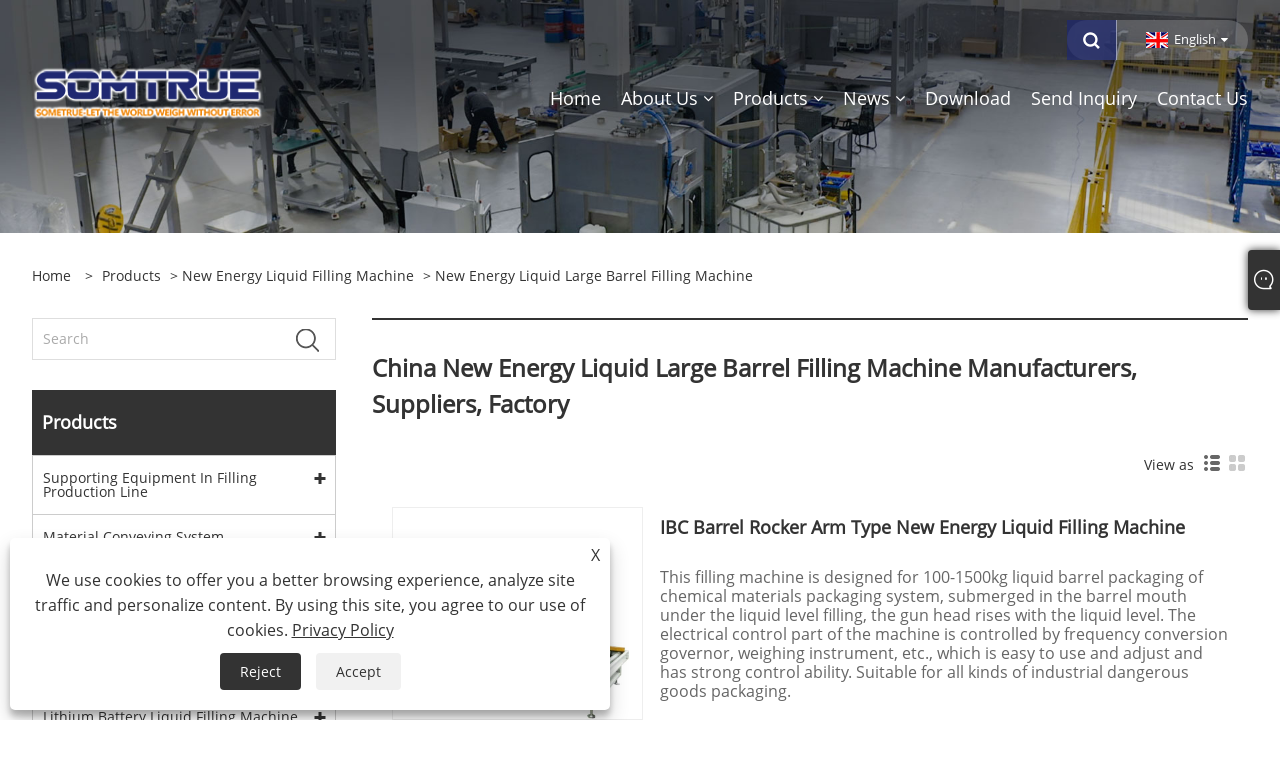

--- FILE ---
content_type: text/html; charset=utf-8
request_url: https://www.scfillingmachinery.com/new-energy-liquid-large-barrel-filling-machine
body_size: 13334
content:

<!DOCTYPE html>
<html xmlns="https://www.w3.org/1999/xhtml"  lang="en">
<head>
    <meta http-equiv="Content-Type" content="text/html; charset=utf-8">
    <meta name="viewport" content="width=device-width, initial-scale=1, minimum-scale=1, maximum-scale=1">
    
<title>China New Energy Liquid Large Barrel Filling Machine Suppliers, Manufacturers and Factory - Somtrue Automation</title>
<meta name="keywords" content="New Energy Liquid Large Barrel Filling Machine, China, Manufacturers, Suppliers, Factory, Customized, Advanced" />
<meta name="description" content="Somtrue Automation stands out among the reputable manufacturers and suppliers of New Energy Liquid Large Barrel Filling Machine in China, known for providing excellent service and competitive prices. You can rest assure to buy our customized New Energy Liquid Large Barrel Filling Machine. Feel free to order directly from our factory, ensuring both class and superior quality." />
<link rel="shortcut icon" href="/upload/7364/20231121143350451206.ico" type="image/x-icon" />
<!-- Google tag (gtag.js) -->
<script async src="https://www.googletagmanager.com/gtag/js?id=G-S8EXKCSNWE"></script>
<script>
  window.dataLayer = window.dataLayer || [];
  function gtag(){dataLayer.push(arguments);}
  gtag('js', new Date());

  gtag('config', 'G-S8EXKCSNWE');
</script>
<link rel="dns-prefetch" href="https://style.trade-cloud.com.cn" />
<link rel="dns-prefetch" href="https://i.trade-cloud.com.cn" />
    <meta property="og:type" content="product" />
    <meta property="og:title" content="New Energy Liquid Large Barrel Filling Machine" />
    <meta property="og:description" content="Somtrue Automation stands out among the reputable manufacturers and suppliers of New Energy Liquid Large Barrel Filling Machine in China, known for providing excellent service and competitive prices. You can rest assure to buy our customized New Energy Liquid Large Barrel Filling Machine. Feel free to order directly from our factory, ensuring both class and superior quality." />
    <meta property="og:url" content="https://www.scfillingmachinery.com/new-energy-liquid-large-barrel-filling-machine" />
    <meta property="og:site_name" content="Jiangsu Somtrue Automation Technology Co., Ltd. " />
    <meta property="og:image" content="https://www.scfillingmachinery.com/upload/7364/ibc-barrel-rocker-arm-type-new-energy-liquid-filling-machine_868325.jpg" />
    
    <link href="https://www.scfillingmachinery.com/new-energy-liquid-large-barrel-filling-machine" rel="canonical" />
    <script type="application/ld+json">[
  {
    "@context": "https://schema.org/",
    "@type": "BreadcrumbList",
    "ItemListElement": [
      {
        "@type": "ListItem",
        "Name": "Home",
        "Position": 1,
        "Item": "https://www.scfillingmachinery.com/"
      },
      {
        "@type": "ListItem",
        "Name": "Products",
        "Position": 2,
        "Item": "https://www.scfillingmachinery.com/products.html"
      },
      {
        "@type": "ListItem",
        "Name": "New Energy Liquid Filling Machine",
        "Position": 3,
        "Item": "https://www.scfillingmachinery.com/new-energy-liquid-filling-machine"
      },
      {
        "@type": "ListItem",
        "Name": "New Energy Liquid Large Barrel Filling Machine",
        "Position": 4,
        "Item": "https://www.scfillingmachinery.com/new-energy-liquid-large-barrel-filling-machine"
      }
    ]
  },
  {
    "@context": "https://schema.org/",
    "@type": "Product",
    "@id": "https://www.scfillingmachinery.com/ibc-barrel-rocker-arm-type-new-energy-liquid-filling-machine.html",
    "Name": "IBC Barrel Rocker Arm Type New Energy Liquid Filling Machine",
    "Image": "https://www.scfillingmachinery.com/upload/7364/ibc-barrel-rocker-arm-type-new-energy-liquid-filling-machine_868325.jpg",
    "Offers": {
      "@type": "AggregateOffer",
      "OfferCount": 1,
      "PriceCurrency": "USD",
      "LowPrice": 0.0,
      "HighPrice": 0.0,
      "Price": 0.0
    }
  },
  {
    "@context": "https://schema.org/",
    "@type": "Product",
    "@id": "https://www.scfillingmachinery.com/ibc-tank-automatic-new-energy-liquid-filling-machine.html",
    "Name": "IBC Tank Automatic New Energy Liquid Filling Machine",
    "Image": "https://www.scfillingmachinery.com/upload/7364/ibc-tank-automatic-new-energy-liquid-filling-machine_368941.jpg",
    "Offers": {
      "@type": "AggregateOffer",
      "OfferCount": 1,
      "PriceCurrency": "USD",
      "LowPrice": 0.0,
      "HighPrice": 0.0,
      "Price": 0.0
    }
  },
  {
    "@context": "https://schema.org/",
    "@type": "Product",
    "@id": "https://www.scfillingmachinery.com/ibc-tank-semi-automatic-new-energy-liquid-filling-machine.html",
    "Name": "IBC Tank Semi-Automatic New Energy Liquid Filling Machine",
    "Image": "https://www.scfillingmachinery.com/upload/7364/ibc-tank-semi-automatic-new-energy-liquid-filling-machine_260247.jpg",
    "Offers": {
      "@type": "AggregateOffer",
      "OfferCount": 1,
      "PriceCurrency": "USD",
      "LowPrice": 0.0,
      "HighPrice": 0.0,
      "Price": 0.0
    }
  },
  {
    "@context": "https://schema.org/",
    "@type": "Product",
    "@id": "https://www.scfillingmachinery.com/200l-barrel-automatic-new-energy-liquid-filling-machine.html",
    "Name": "200L Barrel Automatic New Energy Liquid Filling Machine",
    "Image": "https://www.scfillingmachinery.com/upload/7364/200l-barrel-automatic-new-energy-liquid-filling-machine_636168.jpg",
    "Offers": {
      "@type": "AggregateOffer",
      "OfferCount": 1,
      "PriceCurrency": "USD",
      "LowPrice": 0.0,
      "HighPrice": 0.0,
      "Price": 0.0
    }
  },
  {
    "@context": "https://schema.org/",
    "@type": "Product",
    "@id": "https://www.scfillingmachinery.com/200l-drums-and-ibc-drums-share-automatic-new-energy-liquid-filling-machine.html",
    "Name": "200L Drums and IBC Drums Share Automatic New Energy Liquid Filling Machine",
    "Image": "https://www.scfillingmachinery.com/upload/7364/200l-drums-and-ibc-drums-share-automatic-new-energy-liquid-filling-machine_696352.jpg",
    "Offers": {
      "@type": "AggregateOffer",
      "OfferCount": 1,
      "PriceCurrency": "USD",
      "LowPrice": 0.0,
      "HighPrice": 0.0,
      "Price": 0.0
    }
  },
  {
    "@context": "https://schema.org/",
    "@type": "Product",
    "@id": "https://www.scfillingmachinery.com/200l-barrel-semi-automatic-new-energy-liquid-filling-machine.html",
    "Name": "200L Barrel Semi-Automatic New Energy Liquid Filling Machine",
    "Image": "https://www.scfillingmachinery.com/upload/7364/200l-barrel-semi-automatic-new-energy-liquid-filling-machine_511110.jpg",
    "Offers": {
      "@type": "AggregateOffer",
      "OfferCount": 1,
      "PriceCurrency": "USD",
      "LowPrice": 0.0,
      "HighPrice": 0.0,
      "Price": 0.0
    }
  }
]</script>
    <link rel="alternate" hreflang="en"  href="https://www.scfillingmachinery.com/new-energy-liquid-large-barrel-filling-machine"/>
<link rel="alternate" hreflang="x-default"  href="https://www.scfillingmachinery.com/new-energy-liquid-large-barrel-filling-machine"/>
<link rel="alternate" hreflang="eo"  href="https://eo.scfillingmachinery.com/new-energy-liquid-large-barrel-filling-machine"/>
<link rel="alternate" hreflang="af"  href="https://af.scfillingmachinery.com/new-energy-liquid-large-barrel-filling-machine"/>
<link rel="alternate" hreflang="ca"  href="https://ca.scfillingmachinery.com/new-energy-liquid-large-barrel-filling-machine"/>
<link rel="alternate" hreflang="he"  href="https://iw.scfillingmachinery.com/new-energy-liquid-large-barrel-filling-machine"/>
<link rel="alternate" hreflang="cy"  href="https://cy.scfillingmachinery.com/new-energy-liquid-large-barrel-filling-machine"/>
<link rel="alternate" hreflang="gl"  href="https://gl.scfillingmachinery.com/new-energy-liquid-large-barrel-filling-machine"/>
<link rel="alternate" hreflang="lv"  href="https://lv.scfillingmachinery.com/new-energy-liquid-large-barrel-filling-machine"/>
<link rel="alternate" hreflang="is"  href="https://is.scfillingmachinery.com/new-energy-liquid-large-barrel-filling-machine"/>
<link rel="alternate" hreflang="yi"  href="https://yi.scfillingmachinery.com/new-energy-liquid-large-barrel-filling-machine"/>
<link rel="alternate" hreflang="be"  href="https://be.scfillingmachinery.com/new-energy-liquid-large-barrel-filling-machine"/>
<link rel="alternate" hreflang="hr"  href="https://hr.scfillingmachinery.com/new-energy-liquid-large-barrel-filling-machine"/>
<link rel="alternate" hreflang="ht"  href="https://ht.scfillingmachinery.com/new-energy-liquid-large-barrel-filling-machine"/>
<link rel="alternate" hreflang="sq"  href="https://sq.scfillingmachinery.com/new-energy-liquid-large-barrel-filling-machine"/>
<link rel="alternate" hreflang="mt"  href="https://mt.scfillingmachinery.com/new-energy-liquid-large-barrel-filling-machine"/>
<link rel="alternate" hreflang="sw"  href="https://sw.scfillingmachinery.com/new-energy-liquid-large-barrel-filling-machine"/>
<link rel="alternate" hreflang="am"  href="https://am.scfillingmachinery.com/new-energy-liquid-large-barrel-filling-machine"/>
<link rel="alternate" hreflang="bs"  href="https://bs.scfillingmachinery.com/new-energy-liquid-large-barrel-filling-machine"/>
<link rel="alternate" hreflang="fy"  href="https://fy.scfillingmachinery.com/new-energy-liquid-large-barrel-filling-machine"/>
<link rel="alternate" hreflang="km"  href="https://km.scfillingmachinery.com/new-energy-liquid-large-barrel-filling-machine"/>
<link rel="alternate" hreflang="ka"  href="https://ka.scfillingmachinery.com/new-energy-liquid-large-barrel-filling-machine"/>
<link rel="alternate" hreflang="gu"  href="https://gu.scfillingmachinery.com/new-energy-liquid-large-barrel-filling-machine"/>
<link rel="alternate" hreflang="ha"  href="https://ha.scfillingmachinery.com/new-energy-liquid-large-barrel-filling-machine"/>
<link rel="alternate" hreflang="ky"  href="https://ky.scfillingmachinery.com/new-energy-liquid-large-barrel-filling-machine"/>
<link rel="alternate" hreflang="kn"  href="https://kn.scfillingmachinery.com/new-energy-liquid-large-barrel-filling-machine"/>
<link rel="alternate" hreflang="co"  href="https://co.scfillingmachinery.com/new-energy-liquid-large-barrel-filling-machine"/>
<link rel="alternate" hreflang="ku"  href="https://ku.scfillingmachinery.com/new-energy-liquid-large-barrel-filling-machine"/>
<link rel="alternate" hreflang="ml"  href="https://ml.scfillingmachinery.com/new-energy-liquid-large-barrel-filling-machine"/>
<link rel="alternate" hreflang="mi"  href="https://mi.scfillingmachinery.com/new-energy-liquid-large-barrel-filling-machine"/>
<link rel="alternate" hreflang="mn"  href="https://mn.scfillingmachinery.com/new-energy-liquid-large-barrel-filling-machine"/>
<link rel="alternate" hreflang="xh"  href="https://xh.scfillingmachinery.com/new-energy-liquid-large-barrel-filling-machine"/>
<link rel="alternate" hreflang="zu"  href="https://zu.scfillingmachinery.com/new-energy-liquid-large-barrel-filling-machine"/>
<link rel="alternate" hreflang="pa"  href="https://pa.scfillingmachinery.com/new-energy-liquid-large-barrel-filling-machine"/>
<link rel="alternate" hreflang="ps"  href="https://ps.scfillingmachinery.com/new-energy-liquid-large-barrel-filling-machine"/>
<link rel="alternate" hreflang="ny"  href="https://ny.scfillingmachinery.com/new-energy-liquid-large-barrel-filling-machine"/>
<link rel="alternate" hreflang="sm"  href="https://sm.scfillingmachinery.com/new-energy-liquid-large-barrel-filling-machine"/>
<link rel="alternate" hreflang="st"  href="https://st.scfillingmachinery.com/new-energy-liquid-large-barrel-filling-machine"/>
<link rel="alternate" hreflang="si"  href="https://si.scfillingmachinery.com/new-energy-liquid-large-barrel-filling-machine"/>
<link rel="alternate" hreflang="gd"  href="https://gd.scfillingmachinery.com/new-energy-liquid-large-barrel-filling-machine"/>
<link rel="alternate" hreflang="so"  href="https://so.scfillingmachinery.com/new-energy-liquid-large-barrel-filling-machine"/>
<link rel="alternate" hreflang="tg"  href="https://tg.scfillingmachinery.com/new-energy-liquid-large-barrel-filling-machine"/>
<link rel="alternate" hreflang="uz"  href="https://uz.scfillingmachinery.com/new-energy-liquid-large-barrel-filling-machine"/>
<link rel="alternate" hreflang="sd"  href="https://sd.scfillingmachinery.com/new-energy-liquid-large-barrel-filling-machine"/>
<link rel="alternate" hreflang="sn"  href="https://sn.scfillingmachinery.com/new-energy-liquid-large-barrel-filling-machine"/>
<link rel="alternate" hreflang="hy"  href="https://hy.scfillingmachinery.com/new-energy-liquid-large-barrel-filling-machine"/>
<link rel="alternate" hreflang="ig"  href="https://ig.scfillingmachinery.com/new-energy-liquid-large-barrel-filling-machine"/>
<link rel="alternate" hreflang="su"  href="https://su.scfillingmachinery.com/new-energy-liquid-large-barrel-filling-machine"/>
<link rel="alternate" hreflang="lb"  href="https://lb.scfillingmachinery.com/new-energy-liquid-large-barrel-filling-machine"/>
<link rel="alternate" hreflang="mg"  href="https://mg.scfillingmachinery.com/new-energy-liquid-large-barrel-filling-machine"/>
<link rel="alternate" hreflang="yo"  href="https://yo.scfillingmachinery.com/new-energy-liquid-large-barrel-filling-machine"/>
<link rel="alternate" hreflang="es"  href="https://es.scfillingmachinery.com/new-energy-liquid-large-barrel-filling-machine"/>
<link rel="alternate" hreflang="pt"  href="https://pt.scfillingmachinery.com/new-energy-liquid-large-barrel-filling-machine"/>
<link rel="alternate" hreflang="ru"  href="https://ru.scfillingmachinery.com/new-energy-liquid-large-barrel-filling-machine"/>
<link rel="alternate" hreflang="fr"  href="https://fr.scfillingmachinery.com/new-energy-liquid-large-barrel-filling-machine"/>
<link rel="alternate" hreflang="ja"  href="https://ja.scfillingmachinery.com/new-energy-liquid-large-barrel-filling-machine"/>
<link rel="alternate" hreflang="de"  href="https://de.scfillingmachinery.com/new-energy-liquid-large-barrel-filling-machine"/>
<link rel="alternate" hreflang="vi"  href="https://vi.scfillingmachinery.com/new-energy-liquid-large-barrel-filling-machine"/>
<link rel="alternate" hreflang="it"  href="https://it.scfillingmachinery.com/new-energy-liquid-large-barrel-filling-machine"/>
<link rel="alternate" hreflang="nl"  href="https://nl.scfillingmachinery.com/new-energy-liquid-large-barrel-filling-machine"/>
<link rel="alternate" hreflang="th"  href="https://th.scfillingmachinery.com/new-energy-liquid-large-barrel-filling-machine"/>
<link rel="alternate" hreflang="pl"  href="https://pl.scfillingmachinery.com/new-energy-liquid-large-barrel-filling-machine"/>
<link rel="alternate" hreflang="ko"  href="https://ko.scfillingmachinery.com/new-energy-liquid-large-barrel-filling-machine"/>
<link rel="alternate" hreflang="sv"  href="https://sv.scfillingmachinery.com/new-energy-liquid-large-barrel-filling-machine"/>
<link rel="alternate" hreflang="hu"  href="https://hu.scfillingmachinery.com/new-energy-liquid-large-barrel-filling-machine"/>
<link rel="alternate" hreflang="ms"  href="https://ms.scfillingmachinery.com/new-energy-liquid-large-barrel-filling-machine"/>
<link rel="alternate" hreflang="bn"  href="https://bn.scfillingmachinery.com/new-energy-liquid-large-barrel-filling-machine"/>
<link rel="alternate" hreflang="da"  href="https://da.scfillingmachinery.com/new-energy-liquid-large-barrel-filling-machine"/>
<link rel="alternate" hreflang="fi"  href="https://fi.scfillingmachinery.com/new-energy-liquid-large-barrel-filling-machine"/>
<link rel="alternate" hreflang="hi"  href="https://hi.scfillingmachinery.com/new-energy-liquid-large-barrel-filling-machine"/>
<link rel="alternate" hreflang="tl"  href="https://tl.scfillingmachinery.com/new-energy-liquid-large-barrel-filling-machine"/>
<link rel="alternate" hreflang="tr"  href="https://tr.scfillingmachinery.com/new-energy-liquid-large-barrel-filling-machine"/>
<link rel="alternate" hreflang="ga"  href="https://ga.scfillingmachinery.com/new-energy-liquid-large-barrel-filling-machine"/>
<link rel="alternate" hreflang="ar"  href="https://ar.scfillingmachinery.com/new-energy-liquid-large-barrel-filling-machine"/>
<link rel="alternate" hreflang="id"  href="https://id.scfillingmachinery.com/new-energy-liquid-large-barrel-filling-machine"/>
<link rel="alternate" hreflang="no"  href="https://no.scfillingmachinery.com/new-energy-liquid-large-barrel-filling-machine"/>
<link rel="alternate" hreflang="ur"  href="https://ur.scfillingmachinery.com/new-energy-liquid-large-barrel-filling-machine"/>
<link rel="alternate" hreflang="cs"  href="https://cs.scfillingmachinery.com/new-energy-liquid-large-barrel-filling-machine"/>
<link rel="alternate" hreflang="el"  href="https://el.scfillingmachinery.com/new-energy-liquid-large-barrel-filling-machine"/>
<link rel="alternate" hreflang="uk"  href="https://uk.scfillingmachinery.com/new-energy-liquid-large-barrel-filling-machine"/>
<link rel="alternate" hreflang="jv"  href="https://jw.scfillingmachinery.com/new-energy-liquid-large-barrel-filling-machine"/>
<link rel="alternate" hreflang="fa"  href="https://fa.scfillingmachinery.com/new-energy-liquid-large-barrel-filling-machine"/>
<link rel="alternate" hreflang="ta"  href="https://ta.scfillingmachinery.com/new-energy-liquid-large-barrel-filling-machine"/>
<link rel="alternate" hreflang="te"  href="https://te.scfillingmachinery.com/new-energy-liquid-large-barrel-filling-machine"/>
<link rel="alternate" hreflang="ne"  href="https://ne.scfillingmachinery.com/new-energy-liquid-large-barrel-filling-machine"/>
<link rel="alternate" hreflang="my"  href="https://my.scfillingmachinery.com/new-energy-liquid-large-barrel-filling-machine"/>
<link rel="alternate" hreflang="bg"  href="https://bg.scfillingmachinery.com/new-energy-liquid-large-barrel-filling-machine"/>
<link rel="alternate" hreflang="lo"  href="https://lo.scfillingmachinery.com/new-energy-liquid-large-barrel-filling-machine"/>
<link rel="alternate" hreflang="la"  href="https://la.scfillingmachinery.com/new-energy-liquid-large-barrel-filling-machine"/>
<link rel="alternate" hreflang="kk"  href="https://kk.scfillingmachinery.com/new-energy-liquid-large-barrel-filling-machine"/>
<link rel="alternate" hreflang="eu"  href="https://eu.scfillingmachinery.com/new-energy-liquid-large-barrel-filling-machine"/>
<link rel="alternate" hreflang="az"  href="https://az.scfillingmachinery.com/new-energy-liquid-large-barrel-filling-machine"/>
<link rel="alternate" hreflang="sk"  href="https://sk.scfillingmachinery.com/new-energy-liquid-large-barrel-filling-machine"/>
<link rel="alternate" hreflang="mk"  href="https://mk.scfillingmachinery.com/new-energy-liquid-large-barrel-filling-machine"/>
<link rel="alternate" hreflang="lt"  href="https://lt.scfillingmachinery.com/new-energy-liquid-large-barrel-filling-machine"/>
<link rel="alternate" hreflang="et"  href="https://et.scfillingmachinery.com/new-energy-liquid-large-barrel-filling-machine"/>
<link rel="alternate" hreflang="ro"  href="https://ro.scfillingmachinery.com/new-energy-liquid-large-barrel-filling-machine"/>
<link rel="alternate" hreflang="sl"  href="https://sl.scfillingmachinery.com/new-energy-liquid-large-barrel-filling-machine"/>
<link rel="alternate" hreflang="mr"  href="https://mr.scfillingmachinery.com/new-energy-liquid-large-barrel-filling-machine"/>
<link rel="alternate" hreflang="sr"  href="https://sr.scfillingmachinery.com/new-energy-liquid-large-barrel-filling-machine"/>

    
<meta name="viewport" content="width=device-width, initial-scale=1, minimum-scale=1, maximum-scale=1">
<link rel="stylesheet" type="text/css" href="https://style.trade-cloud.com.cn/Template/200/default/css/style.css">
<link rel="stylesheet" type="text/css" href="https://style.trade-cloud.com.cn/Template/200/css/mobile.css">
<link rel="stylesheet" type="text/css" href="https://style.trade-cloud.com.cn/Template/200/default/css/im.css">
<link rel="stylesheet" type="text/css" href="https://style.trade-cloud.com.cn/Template/200/fonts/iconfont.css">
<link rel="stylesheet" type="text/css" href="https://style.trade-cloud.com.cn/Template/200/css/links.css">
<link rel="stylesheet" type="text/css" href="https://style.trade-cloud.com.cn/Template/200/css/language.css">

    <link type="text/css" rel="stylesheet" href="https://style.trade-cloud.com.cn/Template/200/default/css/product.css" />
    <link rel="stylesheet" type="text/css" href="https://style.trade-cloud.com.cn/Template/200/default/css/product_mobile.css">
    <link rel="stylesheet" type="text/css" href="/css/poorder.css">
    <script src="https://style.trade-cloud.com.cn/Template/200/js/jquery.min.js"></script>
    <!--    <script type="text/javascript" src="https://style.trade-cloud.com.cn/Template/200/js/jquery-1.9.1.min.js"></script>-->
    <script type="text/javascript" src="https://style.trade-cloud.com.cn/Template/200/js/owl.carousel.js"></script>
    <script type="text/javascript" src="/js/book.js?v=0.04"></script>
    <link type="text/css" rel="stylesheet" href="/css/inside.css" />
</head>
<body>
    <div class="container">
        
<!-- web_head start -->
<header class="index_web_head web_head">
    <div class="head_top">
        <div class="layout">
            <div class="head_right">
                <b id="btn-search" class="btn--search"></b>
                <div class="change-language ensemble">
                    <div class="change-language-title medium-title">
                        <div class="language-flag language-flag-en"><a title="English" href="javascript:;"><b class="country-flag"></b><span>English</span> </a></div>
                    </div>
                    <div class="change-language-cont sub-content"></div>
                </div>
            </div>
            <ul class="prisna-wp-translate-seo" id="prisna-translator-seo">
                <li class="language-flag language-flag-en"><a title="English" href="https://www.scfillingmachinery.com"><b class="country-flag"></b><span>English</span></a></li><li class="language-flag language-flag-zh-CN"><a title="简体中文" href="//zh-cn.scfillingmachinery.com"><b class="country-flag"></b><span>简体中文</span></a></li><li class="language-flag language-flag-eo"><a title="Esperanto" href="//eo.scfillingmachinery.com"><b class="country-flag"></b><span>Esperanto</span></a></li><li class="language-flag language-flag-af"><a title="Afrikaans" href="//af.scfillingmachinery.com"><b class="country-flag"></b><span>Afrikaans</span></a></li><li class="language-flag language-flag-ca"><a title="Català" href="//ca.scfillingmachinery.com"><b class="country-flag"></b><span>Català</span></a></li><li class="language-flag language-flag-iw"><a title="שפה עברית" href="//iw.scfillingmachinery.com"><b class="country-flag"></b><span>שפה עברית</span></a></li><li class="language-flag language-flag-cy"><a title="Cymraeg" href="//cy.scfillingmachinery.com"><b class="country-flag"></b><span>Cymraeg</span></a></li><li class="language-flag language-flag-gl"><a title="Galego" href="//gl.scfillingmachinery.com"><b class="country-flag"></b><span>Galego</span></a></li><li class="language-flag language-flag-zh-TW"><a title="繁体中文" href="//zh-tw.scfillingmachinery.com"><b class="country-flag"></b><span>繁体中文</span></a></li><li class="language-flag language-flag-lv"><a title="Latviešu" href="//lv.scfillingmachinery.com"><b class="country-flag"></b><span>Latviešu</span></a></li><li class="language-flag language-flag-is"><a title="icelandic" href="//is.scfillingmachinery.com"><b class="country-flag"></b><span>icelandic</span></a></li><li class="language-flag language-flag-yi"><a title="ייִדיש" href="//yi.scfillingmachinery.com"><b class="country-flag"></b><span>ייִדיש</span></a></li><li class="language-flag language-flag-be"><a title="беларускі" href="//be.scfillingmachinery.com"><b class="country-flag"></b><span>беларускі</span></a></li><li class="language-flag language-flag-hr"><a title="Hrvatski" href="//hr.scfillingmachinery.com"><b class="country-flag"></b><span>Hrvatski</span></a></li><li class="language-flag language-flag-ht"><a title="Kreyòl ayisyen" href="//ht.scfillingmachinery.com"><b class="country-flag"></b><span>Kreyòl ayisyen</span></a></li><li class="language-flag language-flag-sq"><a title="Shqiptar" href="//sq.scfillingmachinery.com"><b class="country-flag"></b><span>Shqiptar</span></a></li><li class="language-flag language-flag-mt"><a title="Malti" href="//mt.scfillingmachinery.com"><b class="country-flag"></b><span>Malti</span></a></li><li class="language-flag language-flag-sw"><a title="lugha ya Kiswahili" href="//sw.scfillingmachinery.com"><b class="country-flag"></b><span>lugha ya Kiswahili</span></a></li><li class="language-flag language-flag-am"><a title="አማርኛ" href="//am.scfillingmachinery.com"><b class="country-flag"></b><span>አማርኛ</span></a></li><li class="language-flag language-flag-bs"><a title="Bosanski" href="//bs.scfillingmachinery.com"><b class="country-flag"></b><span>Bosanski</span></a></li><li class="language-flag language-flag-fy"><a title="Frysk" href="//fy.scfillingmachinery.com"><b class="country-flag"></b><span>Frysk</span></a></li><li class="language-flag language-flag-km"><a title="ភាសាខ្មែរ" href="//km.scfillingmachinery.com"><b class="country-flag"></b><span>ភាសាខ្មែរ</span></a></li><li class="language-flag language-flag-ka"><a title="ქართული" href="//ka.scfillingmachinery.com"><b class="country-flag"></b><span>ქართული</span></a></li><li class="language-flag language-flag-gu"><a title="ગુજરાતી" href="//gu.scfillingmachinery.com"><b class="country-flag"></b><span>ગુજરાતી</span></a></li><li class="language-flag language-flag-ha"><a title="Hausa" href="//ha.scfillingmachinery.com"><b class="country-flag"></b><span>Hausa</span></a></li><li class="language-flag language-flag-ky"><a title="Кыргыз тили" href="//ky.scfillingmachinery.com"><b class="country-flag"></b><span>Кыргыз тили</span></a></li><li class="language-flag language-flag-kn"><a title="ಕನ್ನಡ" href="//kn.scfillingmachinery.com"><b class="country-flag"></b><span>ಕನ್ನಡ</span></a></li><li class="language-flag language-flag-co"><a title="Corsa" href="//co.scfillingmachinery.com"><b class="country-flag"></b><span>Corsa</span></a></li><li class="language-flag language-flag-ku"><a title="Kurdî" href="//ku.scfillingmachinery.com"><b class="country-flag"></b><span>Kurdî</span></a></li><li class="language-flag language-flag-ml"><a title="മലയാളം" href="//ml.scfillingmachinery.com"><b class="country-flag"></b><span>മലയാളം</span></a></li><li class="language-flag language-flag-mi"><a title="Maori" href="//mi.scfillingmachinery.com"><b class="country-flag"></b><span>Maori</span></a></li><li class="language-flag language-flag-mn"><a title="Монгол хэл" href="//mn.scfillingmachinery.com"><b class="country-flag"></b><span>Монгол хэл</span></a></li><li class="language-flag language-flag-hmn"><a title="Hmong" href="//hmn.scfillingmachinery.com"><b class="country-flag"></b><span>Hmong</span></a></li><li class="language-flag language-flag-xh"><a title="IsiXhosa" href="//xh.scfillingmachinery.com"><b class="country-flag"></b><span>IsiXhosa</span></a></li><li class="language-flag language-flag-zu"><a title="Zulu" href="//zu.scfillingmachinery.com"><b class="country-flag"></b><span>Zulu</span></a></li><li class="language-flag language-flag-pa"><a title="Punjabi" href="//pa.scfillingmachinery.com"><b class="country-flag"></b><span>Punjabi</span></a></li><li class="language-flag language-flag-ps"><a title="پښتو" href="//ps.scfillingmachinery.com"><b class="country-flag"></b><span>پښتو</span></a></li><li class="language-flag language-flag-ny"><a title="Chichewa" href="//ny.scfillingmachinery.com"><b class="country-flag"></b><span>Chichewa</span></a></li><li class="language-flag language-flag-sm"><a title="Samoa" href="//sm.scfillingmachinery.com"><b class="country-flag"></b><span>Samoa</span></a></li><li class="language-flag language-flag-st"><a title="Sesotho" href="//st.scfillingmachinery.com"><b class="country-flag"></b><span>Sesotho</span></a></li><li class="language-flag language-flag-si"><a title="සිංහල" href="//si.scfillingmachinery.com"><b class="country-flag"></b><span>සිංහල</span></a></li><li class="language-flag language-flag-gd"><a title="Gàidhlig" href="//gd.scfillingmachinery.com"><b class="country-flag"></b><span>Gàidhlig</span></a></li><li class="language-flag language-flag-ceb"><a title="Cebuano" href="//ceb.scfillingmachinery.com"><b class="country-flag"></b><span>Cebuano</span></a></li><li class="language-flag language-flag-so"><a title="Somali" href="//so.scfillingmachinery.com"><b class="country-flag"></b><span>Somali</span></a></li><li class="language-flag language-flag-tg"><a title="Тоҷикӣ" href="//tg.scfillingmachinery.com"><b class="country-flag"></b><span>Тоҷикӣ</span></a></li><li class="language-flag language-flag-uz"><a title="O'zbek" href="//uz.scfillingmachinery.com"><b class="country-flag"></b><span>O'zbek</span></a></li><li class="language-flag language-flag-haw"><a title="Hawaiian" href="//haw.scfillingmachinery.com"><b class="country-flag"></b><span>Hawaiian</span></a></li><li class="language-flag language-flag-sd"><a title="سنڌي" href="//sd.scfillingmachinery.com"><b class="country-flag"></b><span>سنڌي</span></a></li><li class="language-flag language-flag-sn"><a title="Shinra" href="//sn.scfillingmachinery.com"><b class="country-flag"></b><span>Shinra</span></a></li><li class="language-flag language-flag-hy"><a title="Հայերեն" href="//hy.scfillingmachinery.com"><b class="country-flag"></b><span>Հայերեն</span></a></li><li class="language-flag language-flag-ig"><a title="Igbo" href="//ig.scfillingmachinery.com"><b class="country-flag"></b><span>Igbo</span></a></li><li class="language-flag language-flag-su"><a title="Sundanese" href="//su.scfillingmachinery.com"><b class="country-flag"></b><span>Sundanese</span></a></li><li class="language-flag language-flag-lb"><a title="Lëtzebuergesch" href="//lb.scfillingmachinery.com"><b class="country-flag"></b><span>Lëtzebuergesch</span></a></li><li class="language-flag language-flag-mg"><a title="Malagasy" href="//mg.scfillingmachinery.com"><b class="country-flag"></b><span>Malagasy</span></a></li><li class="language-flag language-flag-yo"><a title="Yoruba" href="//yo.scfillingmachinery.com"><b class="country-flag"></b><span>Yoruba</span></a></li><li class="language-flag language-flag-es"><a title="Español" href="//es.scfillingmachinery.com"><b class="country-flag"></b><span>Español</span></a></li><li class="language-flag language-flag-pt"><a title="Português" href="//pt.scfillingmachinery.com"><b class="country-flag"></b><span>Português</span></a></li><li class="language-flag language-flag-ru"><a title="русский" href="//ru.scfillingmachinery.com"><b class="country-flag"></b><span>русский</span></a></li><li class="language-flag language-flag-fr"><a title="Français" href="//fr.scfillingmachinery.com"><b class="country-flag"></b><span>Français</span></a></li><li class="language-flag language-flag-ja"><a title="日本語" href="//ja.scfillingmachinery.com"><b class="country-flag"></b><span>日本語</span></a></li><li class="language-flag language-flag-de"><a title="Deutsch" href="//de.scfillingmachinery.com"><b class="country-flag"></b><span>Deutsch</span></a></li><li class="language-flag language-flag-vi"><a title="tiếng Việt" href="//vi.scfillingmachinery.com"><b class="country-flag"></b><span>tiếng Việt</span></a></li><li class="language-flag language-flag-it"><a title="Italiano" href="//it.scfillingmachinery.com"><b class="country-flag"></b><span>Italiano</span></a></li><li class="language-flag language-flag-nl"><a title="Nederlands" href="//nl.scfillingmachinery.com"><b class="country-flag"></b><span>Nederlands</span></a></li><li class="language-flag language-flag-th"><a title="ภาษาไทย" href="//th.scfillingmachinery.com"><b class="country-flag"></b><span>ภาษาไทย</span></a></li><li class="language-flag language-flag-pl"><a title="Polski" href="//pl.scfillingmachinery.com"><b class="country-flag"></b><span>Polski</span></a></li><li class="language-flag language-flag-ko"><a title="한국어" href="//ko.scfillingmachinery.com"><b class="country-flag"></b><span>한국어</span></a></li><li class="language-flag language-flag-sv"><a title="Svenska" href="//sv.scfillingmachinery.com"><b class="country-flag"></b><span>Svenska</span></a></li><li class="language-flag language-flag-hu"><a title="magyar" href="//hu.scfillingmachinery.com"><b class="country-flag"></b><span>magyar</span></a></li><li class="language-flag language-flag-ms"><a title="Malay" href="//ms.scfillingmachinery.com"><b class="country-flag"></b><span>Malay</span></a></li><li class="language-flag language-flag-bn"><a title="বাংলা ভাষার" href="//bn.scfillingmachinery.com"><b class="country-flag"></b><span>বাংলা ভাষার</span></a></li><li class="language-flag language-flag-da"><a title="Dansk" href="//da.scfillingmachinery.com"><b class="country-flag"></b><span>Dansk</span></a></li><li class="language-flag language-flag-fi"><a title="Suomi" href="//fi.scfillingmachinery.com"><b class="country-flag"></b><span>Suomi</span></a></li><li class="language-flag language-flag-hi"><a title="हिन्दी" href="//hi.scfillingmachinery.com"><b class="country-flag"></b><span>हिन्दी</span></a></li><li class="language-flag language-flag-tl"><a title="Pilipino" href="//tl.scfillingmachinery.com"><b class="country-flag"></b><span>Pilipino</span></a></li><li class="language-flag language-flag-tr"><a title="Türkçe" href="//tr.scfillingmachinery.com"><b class="country-flag"></b><span>Türkçe</span></a></li><li class="language-flag language-flag-ga"><a title="Gaeilge" href="//ga.scfillingmachinery.com"><b class="country-flag"></b><span>Gaeilge</span></a></li><li class="language-flag language-flag-ar"><a title="العربية" href="//ar.scfillingmachinery.com"><b class="country-flag"></b><span>العربية</span></a></li><li class="language-flag language-flag-id"><a title="Indonesia" href="//id.scfillingmachinery.com"><b class="country-flag"></b><span>Indonesia</span></a></li><li class="language-flag language-flag-no"><a title="Norsk‎" href="//no.scfillingmachinery.com"><b class="country-flag"></b><span>Norsk‎</span></a></li><li class="language-flag language-flag-ur"><a title="تمل" href="//ur.scfillingmachinery.com"><b class="country-flag"></b><span>تمل</span></a></li><li class="language-flag language-flag-cs"><a title="český" href="//cs.scfillingmachinery.com"><b class="country-flag"></b><span>český</span></a></li><li class="language-flag language-flag-el"><a title="ελληνικά" href="//el.scfillingmachinery.com"><b class="country-flag"></b><span>ελληνικά</span></a></li><li class="language-flag language-flag-uk"><a title="український" href="//uk.scfillingmachinery.com"><b class="country-flag"></b><span>український</span></a></li><li class="language-flag language-flag-jw"><a title="Javanese" href="//jw.scfillingmachinery.com"><b class="country-flag"></b><span>Javanese</span></a></li><li class="language-flag language-flag-fa"><a title="فارسی" href="//fa.scfillingmachinery.com"><b class="country-flag"></b><span>فارسی</span></a></li><li class="language-flag language-flag-ta"><a title="தமிழ்" href="//ta.scfillingmachinery.com"><b class="country-flag"></b><span>தமிழ்</span></a></li><li class="language-flag language-flag-te"><a title="తెలుగు" href="//te.scfillingmachinery.com"><b class="country-flag"></b><span>తెలుగు</span></a></li><li class="language-flag language-flag-ne"><a title="नेपाली" href="//ne.scfillingmachinery.com"><b class="country-flag"></b><span>नेपाली</span></a></li><li class="language-flag language-flag-my"><a title="Burmese" href="//my.scfillingmachinery.com"><b class="country-flag"></b><span>Burmese</span></a></li><li class="language-flag language-flag-bg"><a title="български" href="//bg.scfillingmachinery.com"><b class="country-flag"></b><span>български</span></a></li><li class="language-flag language-flag-lo"><a title="ລາວ" href="//lo.scfillingmachinery.com"><b class="country-flag"></b><span>ລາວ</span></a></li><li class="language-flag language-flag-la"><a title="Latine" href="//la.scfillingmachinery.com"><b class="country-flag"></b><span>Latine</span></a></li><li class="language-flag language-flag-kk"><a title="Қазақша" href="//kk.scfillingmachinery.com"><b class="country-flag"></b><span>Қазақша</span></a></li><li class="language-flag language-flag-eu"><a title="Euskal" href="//eu.scfillingmachinery.com"><b class="country-flag"></b><span>Euskal</span></a></li><li class="language-flag language-flag-az"><a title="Azərbaycan" href="//az.scfillingmachinery.com"><b class="country-flag"></b><span>Azərbaycan</span></a></li><li class="language-flag language-flag-sk"><a title="Slovenský jazyk" href="//sk.scfillingmachinery.com"><b class="country-flag"></b><span>Slovenský jazyk</span></a></li><li class="language-flag language-flag-mk"><a title="Македонски" href="//mk.scfillingmachinery.com"><b class="country-flag"></b><span>Македонски</span></a></li><li class="language-flag language-flag-lt"><a title="Lietuvos" href="//lt.scfillingmachinery.com"><b class="country-flag"></b><span>Lietuvos</span></a></li><li class="language-flag language-flag-et"><a title="Eesti Keel" href="//et.scfillingmachinery.com"><b class="country-flag"></b><span>Eesti Keel</span></a></li><li class="language-flag language-flag-ro"><a title="Română" href="//ro.scfillingmachinery.com"><b class="country-flag"></b><span>Română</span></a></li><li class="language-flag language-flag-sl"><a title="Slovenski" href="//sl.scfillingmachinery.com"><b class="country-flag"></b><span>Slovenski</span></a></li><li class="language-flag language-flag-mr"><a title="मराठी" href="//mr.scfillingmachinery.com"><b class="country-flag"></b><span>मराठी</span></a></li><li class="language-flag language-flag-sr"><a title="Srpski језик" href="//sr.scfillingmachinery.com"><b class="country-flag"></b><span>Srpski језик</span></a></li>
            </ul>
        </div>
    </div>

    <nav class="nav_wrap">
        <div class="layout">
            <div class="logo">
                <a href="/" title="Jiangsu Somtrue Automation Technology Co., Ltd. "><img src="/upload/7364/20231121142630620922.png" alt="Jiangsu Somtrue Automation Technology Co., Ltd. "></a>
            </div>
            <ul class="head_nav">
                <li><a href="/" title="Home"><em>Home</em></a></li><li><a href="/about.html" title="About Us"><em>About Us</em></a><ul><li><a title="Company Profile" href="/about.html"><em>Company Profile</em></a></li><li><a title="Qualification certificate" href="/about-374277.html"><em>Qualification certificate</em></a></li><li><a title="Company Exhibition" href="/about-374278.html"><em>Company Exhibition</em></a></li><li><a title="Cooperative Enterprise" href="/about/about-hml"><em>Cooperative Enterprise</em></a></li></ul></li><li><a href="/products.html" title="Products"><em>Products</em></a><ul><li><a title="Supporting Equipment In Filling Production Line" href="/supporting-equipment-in-filling-production-line"><em>Supporting Equipment In Filling Production Line</em></a><ul><li><a title="Barrel Separated Machine" href="/barrel-separated-machine"><em>Barrel Separated Machine</em></a></li><li><a title="Screw Capping Machine" href="/capping-machine"><em>Screw Capping Machine</em></a></li><li><a title="Labelling Machine" href="/labelling-machine"><em>Labelling Machine</em></a></li><li><a title="Palletising Machine" href="/palletising-machine"><em>Palletising Machine</em></a></li><li><a title="Winding Film Machine" href="/winding-film-machine"><em>Winding Film Machine</em></a></li><li><a title="Strapping Machine" href="/strapping-machine"><em>Strapping Machine</em></a></li><li><a title="Carton Handling Machine" href="/carton-handling-machine"><em>Carton Handling Machine</em></a></li></ul></li><li><a title="Material Conveying System" href="/material-conveying-system"><em>Material Conveying System</em></a><ul><li><a title="Chain Plate Conveyor" href="/chain-plate-conveyor"><em>Chain Plate Conveyor</em></a></li><li><a title="Roller Conveyor" href="/roller-conveyor"><em>Roller Conveyor</em></a></li><li><a title="Chain Conveyor" href="/chain-conveyor"><em>Chain Conveyor</em></a></li></ul></li><li><a title="Chemical Liquid Filling Machine" href="/chemical-liquid-filling-machine"><em>Chemical Liquid Filling Machine</em></a><ul><li><a title="Chemical Liquid Small Bucket Filling Machine" href="/chemical-liquid-small-bucket-filling-machine"><em>Chemical Liquid Small Bucket Filling Machine</em></a></li><li><a title="Chemical Liquid Large Barrel Filling Machine" href="/chemical-liquid-large-barrel-filling-machine"><em>Chemical Liquid Large Barrel Filling Machine</em></a></li><li><a title="Chemical Raw Material Small Barrel Filling Machine" href="/chemical-raw-material-small-barrel-filling-machine"><em>Chemical Raw Material Small Barrel Filling Machine</em></a></li><li><a title="Chemical Raw Material Barrel Filling Machine" href="/chemical-raw-material-barrel-filling-machine"><em>Chemical Raw Material Barrel Filling Machine</em></a></li><li><a title="Chemical Additive Small Bucket Filling Machine" href="/chemical-additive-small-bucket-filling-machine"><em>Chemical Additive Small Bucket Filling Machine</em></a></li><li><a title="Chemical Additive Large Barrel Filling Machine" href="/chemical-additive-large-barrel-filling-machine"><em>Chemical Additive Large Barrel Filling Machine</em></a></li></ul></li><li><a title="Dangerous Goods Liquid Filling Machine" href="/dangerous-goods-liquid-filling-machine"><em>Dangerous Goods Liquid Filling Machine</em></a><ul><li><a title="Dangerous Goods Liquid Small Bucket Filling Machine" href="/dangerous-goods-liquid-small-bucket-filling-machine"><em>Dangerous Goods Liquid Small Bucket Filling Machine</em></a></li><li><a title="Dangerous Goods Liquid Vat Filling Machine" href="/dangerous-goods-liquid-vat-filling-machine"><em>Dangerous Goods Liquid Vat Filling Machine</em></a></li></ul></li><li><a title="New Energy Liquid Filling Machine" href="/new-energy-liquid-filling-machine"><em>New Energy Liquid Filling Machine</em></a><ul><li><a title="New Energy Liquid Small Bucket Filling Machine" href="/new-energy-liquid-small-bucket-filling-machine"><em>New Energy Liquid Small Bucket Filling Machine</em></a></li><li><a title="New Energy Liquid Large Barrel Filling Machine" href="/new-energy-liquid-large-barrel-filling-machine"><em>New Energy Liquid Large Barrel Filling Machine</em></a></li></ul></li><li><a title="Lithium Battery Liquid Filling Machine" href="/lithium-battery-liquid-filling-machine"><em>Lithium Battery Liquid Filling Machine</em></a><ul><li><a title="Lithium Battery Liquid Barrel Filling Machine" href="/lithium-battery-liquid-barrel-filling-machine"><em>Lithium Battery Liquid Barrel Filling Machine</em></a></li><li><a title="Lithium Battery Liquid Small Bucket Filling Machine" href="/lithium-battery-liquid-small-bucket-filling-machine"><em>Lithium Battery Liquid Small Bucket Filling Machine</em></a></li></ul></li><li><a title="Large Barrel Liquid Filling Machine" href="/large-barrel-liquid-filling-machine"><em>Large Barrel Liquid Filling Machine</em></a><ul><li><a title="Large Barrel Semi-automatic Filling Machine" href="/large-barrel-semi-automatic-filling-machine"><em>Large Barrel Semi-automatic Filling Machine</em></a></li><li><a title="Large Barrel Fully Automatic Filling Machine" href="/large-barrel-fully-automatic-filling-machine"><em>Large Barrel Fully Automatic Filling Machine</em></a></li></ul></li><li><a title="Pharmaceutical Liquid Filling Machine" href="/pharmaceutical-liquid-filling-machine"><em>Pharmaceutical Liquid Filling Machine</em></a><ul><li><a title="Pharmaceutical Liquid Small Bucket Filling Machine" href="/pharmaceutical-liquid-small-bucket-filling-machine"><em>Pharmaceutical Liquid Small Bucket Filling Machine</em></a></li><li><a title="Pharmaceutical Liquid Large Barrel Filling Machine" href="/pharmaceutical-liquid-large-barrel-filling-machine"><em>Pharmaceutical Liquid Large Barrel Filling Machine</em></a></li></ul></li><li><a title="Resin Liquid Filling Machine" href="/resin-liquid-filling-machine"><em>Resin Liquid Filling Machine</em></a><ul><li><a title="Resin Liquid Small Bucket Filling Machine" href="/resin-liquid-small-bucket-filling-machine"><em>Resin Liquid Small Bucket Filling Machine</em></a></li><li><a title="Resin Liquid Large Barrel Filling Machine" href="/resin-liquid-large-barrel-filling-machine"><em>Resin Liquid Large Barrel Filling Machine</em></a></li></ul></li><li><a title="Paint And Coating Filling Machine" href="/paint-and-coating-filling-machine"><em>Paint And Coating Filling Machine</em></a><ul><li><a title="Paint And Coating Small Bucket Filling Machine" href="/paint-and-coating-small-bucket-filling-machine"><em>Paint And Coating Small Bucket Filling Machine</em></a></li><li><a title="Paint And Coating Barrel Filling Machine" href="/paint-and-coating-barrel-filling-machine"><em>Paint And Coating Barrel Filling Machine</em></a></li></ul></li><li><a title="Chemical Filling Machine" href="/chemical-filling-machine"><em>Chemical Filling Machine</em></a><ul><li><a title="Chemical Small Bucket Filling Machine" href="/chemical-small-bucket-filling-machine"><em>Chemical Small Bucket Filling Machine</em></a></li><li><a title="Chemical Barrel Filling Machine" href="/chemical-barrel-filling-machine"><em>Chemical Barrel Filling Machine</em></a></li></ul></li><li><a title="Filling Machine" href="/filling-machine"><em>Filling Machine</em></a><ul><li><a title="Semi-Automatic Filling Machine" href="/semi-automatic-filling-machine"><em>Semi-Automatic Filling Machine</em></a></li><li><a title="Fully Automatic Filling Machine" href="/fully-automatic-filling-machine"><em>Fully Automatic Filling Machine</em></a></li></ul></li></ul></li><li><a href="/news.html" title="News"><em>News</em></a><ul><li><a title="Blog" href="/news/blog"><em>Blog</em></a></li><li><a title="Company News" href="/news-1.html"><em>Company News</em></a></li><li><a title="Industry News" href="/news-2.html"><em>Industry News</em></a></li><li><a title="FAQ" href="/news-3.html"><em>FAQ</em></a></li></ul></li><li><a href="/download.html" title="Download"><em>Download</em></a></li><li><a href="/message.html" title="Send Inquiry"><em>Send Inquiry</em></a></li><li><a href="/contact.html" title="Contact Us"><em>Contact Us</em></a></li>
            </ul>
        </div>
    </nav>
</header>
<!--// web_head end -->


        <div class="banner page-banner" id="body">
            <div class="page-bannertxt">
                </div>
            <a class="item"><img src="/upload/7364/20231121142304489707.jpg" alt="Products" /></a>
        </div>
        <div class="block">
            <div class="layout">
                <div class="layout-mobile">
                    <div class="position">
                        <span><a class="home" href="/"> <i class="icon-home" >Home</i></a></span>
                        <span>></span>
                        <a href="/products.html">Products</a> > <a href="https://www.scfillingmachinery.com/new-energy-liquid-filling-machine">New Energy Liquid Filling Machine</a>  > New Energy Liquid Large Barrel Filling Machine
                    </div>



                    

                    <div class="product-left">
                        <form class="left-search" action="/products.html" method="get">
                            <input class="search-t" name="search" placeholder="Search">
                            <input class="search-b" type="submit" value="">
                        </form>
                        <div class="product-nav">
                            <div class="lefttitle">Products</div>
                            <ul>
                                <li><a href="/supporting-equipment-in-filling-production-line">Supporting Equipment In Filling Production Line</a><span></span><ul><li><a href="/barrel-separated-machine">Barrel Separated Machine</a></li><li><a href="/capping-machine">Screw Capping Machine</a></li><li><a href="/labelling-machine">Labelling Machine</a></li><li><a href="/palletising-machine">Palletising Machine</a></li><li><a href="/winding-film-machine">Winding Film Machine</a></li><li><a href="/strapping-machine">Strapping Machine</a></li><li><a href="/carton-handling-machine">Carton Handling Machine</a></li></ul></li><li><a href="/material-conveying-system">Material Conveying System</a><span></span><ul><li><a href="/chain-plate-conveyor">Chain Plate Conveyor</a></li><li><a href="/roller-conveyor">Roller Conveyor</a></li><li><a href="/chain-conveyor">Chain Conveyor</a></li></ul></li><li><a href="/chemical-liquid-filling-machine">Chemical Liquid Filling Machine</a><span></span><ul><li><a href="/chemical-liquid-small-bucket-filling-machine">Chemical Liquid Small Bucket Filling Machine</a></li><li><a href="/chemical-liquid-large-barrel-filling-machine">Chemical Liquid Large Barrel Filling Machine</a></li><li><a href="/chemical-raw-material-small-barrel-filling-machine">Chemical Raw Material Small Barrel Filling Machine</a></li><li><a href="/chemical-raw-material-barrel-filling-machine">Chemical Raw Material Barrel Filling Machine</a></li><li><a href="/chemical-additive-small-bucket-filling-machine">Chemical Additive Small Bucket Filling Machine</a></li><li><a href="/chemical-additive-large-barrel-filling-machine">Chemical Additive Large Barrel Filling Machine</a></li></ul></li><li><a href="/dangerous-goods-liquid-filling-machine">Dangerous Goods Liquid Filling Machine</a><span></span><ul><li><a href="/dangerous-goods-liquid-small-bucket-filling-machine">Dangerous Goods Liquid Small Bucket Filling Machine</a></li><li><a href="/dangerous-goods-liquid-vat-filling-machine">Dangerous Goods Liquid Vat Filling Machine</a></li></ul></li><li><a href="/new-energy-liquid-filling-machine">New Energy Liquid Filling Machine</a><span></span><ul><li><a href="/new-energy-liquid-small-bucket-filling-machine">New Energy Liquid Small Bucket Filling Machine</a></li><li><a href="/new-energy-liquid-large-barrel-filling-machine">New Energy Liquid Large Barrel Filling Machine</a></li></ul></li><li><a href="/lithium-battery-liquid-filling-machine">Lithium Battery Liquid Filling Machine</a><span></span><ul><li><a href="/lithium-battery-liquid-barrel-filling-machine">Lithium Battery Liquid Barrel Filling Machine</a></li><li><a href="/lithium-battery-liquid-small-bucket-filling-machine">Lithium Battery Liquid Small Bucket Filling Machine</a></li></ul></li><li><a href="/large-barrel-liquid-filling-machine">Large Barrel Liquid Filling Machine</a><span></span><ul><li><a href="/large-barrel-semi-automatic-filling-machine">Large Barrel Semi-automatic Filling Machine</a></li><li><a href="/large-barrel-fully-automatic-filling-machine">Large Barrel Fully Automatic Filling Machine</a></li></ul></li><li><a href="/pharmaceutical-liquid-filling-machine">Pharmaceutical Liquid Filling Machine</a><span></span><ul><li><a href="/pharmaceutical-liquid-small-bucket-filling-machine">Pharmaceutical Liquid Small Bucket Filling Machine</a></li><li><a href="/pharmaceutical-liquid-large-barrel-filling-machine">Pharmaceutical Liquid Large Barrel Filling Machine</a></li></ul></li><li><a href="/resin-liquid-filling-machine">Resin Liquid Filling Machine</a><span></span><ul><li><a href="/resin-liquid-small-bucket-filling-machine">Resin Liquid Small Bucket Filling Machine</a></li><li><a href="/resin-liquid-large-barrel-filling-machine">Resin Liquid Large Barrel Filling Machine</a></li></ul></li><li><a href="/paint-and-coating-filling-machine">Paint And Coating Filling Machine</a><span></span><ul><li><a href="/paint-and-coating-small-bucket-filling-machine">Paint And Coating Small Bucket Filling Machine</a></li><li><a href="/paint-and-coating-barrel-filling-machine">Paint And Coating Barrel Filling Machine</a></li></ul></li><li><a href="/chemical-filling-machine">Chemical Filling Machine</a><span></span><ul><li><a href="/chemical-small-bucket-filling-machine">Chemical Small Bucket Filling Machine</a></li><li><a href="/chemical-barrel-filling-machine">Chemical Barrel Filling Machine</a></li></ul></li><li><a href="/filling-machine">Filling Machine</a><span></span><ul><li><a href="/semi-automatic-filling-machine">Semi-Automatic Filling Machine</a></li><li><a href="/fully-automatic-filling-machine">Fully Automatic Filling Machine</a></li></ul></li>
                            </ul>
                        </div>
                        
<div class="product-list">
    <div class="lefttitle">New Products</div>
    <ul>
        <li><a href="/200l-ibc-visual-fully-automatic-filling-machine.html" title="200L IBC Visual Fully Automatic Filling Machine"><img src="/upload/7364/200-libc-visual-fully-automatic-filling-machine_76912.jpg" alt="200L IBC Visual Fully Automatic Filling Machine" title="200L IBC Visual Fully Automatic Filling Machine" ><span>200L IBC Visual Fully Automatic Filling Machine</span></a></li><li><a href="/200l-visual-fully-automatic-filling-machine.html" title="200L 1000L Visual Fully Automatic Filling Machine"><img src="/upload/7364/200l-1000l-visual-fully-automatic-filling-machine_780420.jpg" alt="200L 1000L Visual Fully Automatic Filling Machine" title="200L 1000L Visual Fully Automatic Filling Machine" ><span>200L 1000L Visual Fully Automatic Filling Machine</span></a></li><li><a href="/1000l-fully-automatic-filling-machine.html" title="1000L Fully Automatic Filling Machine"><img src="/upload/7364/1000l-fully-automatic-filling-machine_794549.jpg" alt="1000L Fully Automatic Filling Machine" title="1000L Fully Automatic Filling Machine" ><span>1000L Fully Automatic Filling Machine</span></a></li><li><a href="/200l-fully-automatic-filling-machine.html" title="200L Fully Automatic Filling Machine"><img src="/upload/7364/200l-fully-automatic-filling-machine_177356.jpg" alt="200L Fully Automatic Filling Machine" title="200L Fully Automatic Filling Machine" ><span>200L Fully Automatic Filling Machine</span></a></li>
        <li><a class="btn" href="/products.html"><span>All new products</span></a></li>
    </ul>
</div>

                    </div>

                    <div class="product-right">
                        <h1>China New Energy Liquid Large Barrel Filling Machine Manufacturers, Suppliers, Factory</h1>
                        <div class="product-in">
                            
                        </div>
                        <div class="poorder">
                            <dl class="tab-list">
                                <dt>View as&nbsp;&nbsp;</dt>
                                <dd class="list"><span class="current" id="ert"></span></dd>
                                &nbsp;<dd class="list1">
                                    <span class="" id="uioi"></span>

                                </dd>
                            </dl>
                        </div>
                        <div class="product-list">
                            <div class="product-item"><div class="product-img"><a href="/ibc-barrel-rocker-arm-type-new-energy-liquid-filling-machine.html" title="IBC Barrel Rocker Arm Type New Energy Liquid Filling Machine"><img src="/upload/7364/ibc-barrel-rocker-arm-type-new-energy-liquid-filling-machine_868325.jpg" alt="IBC Barrel Rocker Arm Type New Energy Liquid Filling Machine" title="IBC Barrel Rocker Arm Type New Energy Liquid Filling Machine" onerror="this.src='https://i.trade-cloud.com.cn/images/noimage.gif'" /></a></div><div class="product-info"><h2><a href="/ibc-barrel-rocker-arm-type-new-energy-liquid-filling-machine.html" title="IBC Barrel Rocker Arm Type New Energy Liquid Filling Machine" >IBC Barrel Rocker Arm Type New Energy Liquid Filling Machine</a></h2><p>This filling machine is designed for 100-1500kg liquid barrel packaging of chemical materials packaging system, submerged in the barrel mouth under the liquid level filling, the gun head rises with the liquid level. The electrical control part of the machine is controlled by frequency conversion governor, weighing instrument, etc., which is easy to use and adjust and has strong control ability. Suitable for all kinds of industrial dangerous goods packaging.</p><a class="btn" href="/ibc-barrel-rocker-arm-type-new-energy-liquid-filling-machine.html" title="IBC Barrel Rocker Arm Type New Energy Liquid Filling Machine">Read More</a><a class="btn" href="/message.html" title="IBC Barrel Rocker Arm Type New Energy Liquid Filling Machine" onclick="Inqury_click('5157')">Send Inquiry</a></div></div><div class="product-item"><div class="product-img"><a href="/ibc-tank-automatic-new-energy-liquid-filling-machine.html" title="IBC Tank Automatic New Energy Liquid Filling Machine"><img src="/upload/7364/ibc-tank-automatic-new-energy-liquid-filling-machine_368941.jpg" alt="IBC Tank Automatic New Energy Liquid Filling Machine" title="IBC Tank Automatic New Energy Liquid Filling Machine" onerror="this.src='https://i.trade-cloud.com.cn/images/noimage.gif'" /></a></div><div class="product-info"><h2><a href="/ibc-tank-automatic-new-energy-liquid-filling-machine.html" title="IBC Tank Automatic New Energy Liquid Filling Machine" >IBC Tank Automatic New Energy Liquid Filling Machine</a></h2><p>The filling machine part uses the environmental protection outer frame, can be windowing. The electrical control part of the machine is composed of PLC programmable controller, weighing module, etc., which has strong control ability and high degree of automation. It has the functions of no barrel filling, no filling at the mouth of the barrel, avoiding the waste and pollution of materials, and making the mechatronics of the machine perfect.</p><a class="btn" href="/ibc-tank-automatic-new-energy-liquid-filling-machine.html" title="IBC Tank Automatic New Energy Liquid Filling Machine">Read More</a><a class="btn" href="/message.html" title="IBC Tank Automatic New Energy Liquid Filling Machine" onclick="Inqury_click('5156')">Send Inquiry</a></div></div><div class="product-item"><div class="product-img"><a href="/ibc-tank-semi-automatic-new-energy-liquid-filling-machine.html" title="IBC Tank Semi-Automatic New Energy Liquid Filling Machine"><img src="/upload/7364/ibc-tank-semi-automatic-new-energy-liquid-filling-machine_260247.jpg" alt="IBC Tank Semi-Automatic New Energy Liquid Filling Machine" title="IBC Tank Semi-Automatic New Energy Liquid Filling Machine" onerror="this.src='https://i.trade-cloud.com.cn/images/noimage.gif'" /></a></div><div class="product-info"><h2><a href="/ibc-tank-semi-automatic-new-energy-liquid-filling-machine.html" title="IBC Tank Semi-Automatic New Energy Liquid Filling Machine" >IBC Tank Semi-Automatic New Energy Liquid Filling Machine</a></h2><p>This machine is suitable for IBC drum new energy liquid packaging machine, using the working principle of weighing to achieve the control of filling volume. The material flows into the container by itself (or is fed by the pump) to be loaded.</p><a class="btn" href="/ibc-tank-semi-automatic-new-energy-liquid-filling-machine.html" title="IBC Tank Semi-Automatic New Energy Liquid Filling Machine">Read More</a><a class="btn" href="/message.html" title="IBC Tank Semi-Automatic New Energy Liquid Filling Machine" onclick="Inqury_click('5155')">Send Inquiry</a></div></div><div class="product-item"><div class="product-img"><a href="/200l-barrel-automatic-new-energy-liquid-filling-machine.html" title="200L Barrel Automatic New Energy Liquid Filling Machine"><img src="/upload/7364/200l-barrel-automatic-new-energy-liquid-filling-machine_636168.jpg" alt="200L Barrel Automatic New Energy Liquid Filling Machine" title="200L Barrel Automatic New Energy Liquid Filling Machine" onerror="this.src='https://i.trade-cloud.com.cn/images/noimage.gif'" /></a></div><div class="product-info"><h2><a href="/200l-barrel-automatic-new-energy-liquid-filling-machine.html" title="200L Barrel Automatic New Energy Liquid Filling Machine" >200L Barrel Automatic New Energy Liquid Filling Machine</a></h2><p>This machine is specially designed for 50-300kg of new energy liquid packaging and intelligent chemical packaging system, with open window, automatic lifting and sliding door easy to close; The whole line can automatically fill the barrel, open and close the door, automatically identify the mouth of the barrel, automatically align the mouth of the barrel, automatically open the lid, automatically fill the barrel, automatically screw the cap, measure the leakage and automatically exit the barrel.</p><a class="btn" href="/200l-barrel-automatic-new-energy-liquid-filling-machine.html" title="200L Barrel Automatic New Energy Liquid Filling Machine">Read More</a><a class="btn" href="/message.html" title="200L Barrel Automatic New Energy Liquid Filling Machine" onclick="Inqury_click('5154')">Send Inquiry</a></div></div><div class="product-item"><div class="product-img"><a href="/200l-drums-and-ibc-drums-share-automatic-new-energy-liquid-filling-machine.html" title="200L Drums and IBC Drums Share Automatic New Energy Liquid Filling Machine"><img src="/upload/7364/200l-drums-and-ibc-drums-share-automatic-new-energy-liquid-filling-machine_696352.jpg" alt="200L Drums and IBC Drums Share Automatic New Energy Liquid Filling Machine" title="200L Drums and IBC Drums Share Automatic New Energy Liquid Filling Machine" onerror="this.src='https://i.trade-cloud.com.cn/images/noimage.gif'" /></a></div><div class="product-info"><h2><a href="/200l-drums-and-ibc-drums-share-automatic-new-energy-liquid-filling-machine.html" title="200L Drums and IBC Drums Share Automatic New Energy Liquid Filling Machine" >200L Drums and IBC Drums Share Automatic New Energy Liquid Filling Machine</a></h2><p>The filling machine is composed of automatic ash cleaning system (air curtain door, air shower), automatic opening and positioning, automatic cover opening, automatic filling, automatic nitrogen filling, automatic cover sealing, automatic waterproof cover tightening. An automatic barrier door is arranged before and after the filling room, and an air curtain is set before entering the barrel and after exiting the barrel.</p><a class="btn" href="/200l-drums-and-ibc-drums-share-automatic-new-energy-liquid-filling-machine.html" title="200L Drums and IBC Drums Share Automatic New Energy Liquid Filling Machine">Read More</a><a class="btn" href="/message.html" title="200L Drums and IBC Drums Share Automatic New Energy Liquid Filling Machine" onclick="Inqury_click('5153')">Send Inquiry</a></div></div><div class="product-item"><div class="product-img"><a href="/200l-barrel-semi-automatic-new-energy-liquid-filling-machine.html" title="200L Barrel Semi-Automatic New Energy Liquid Filling Machine"><img src="/upload/7364/200l-barrel-semi-automatic-new-energy-liquid-filling-machine_511110.jpg" alt="200L Barrel Semi-Automatic New Energy Liquid Filling Machine" title="200L Barrel Semi-Automatic New Energy Liquid Filling Machine" onerror="this.src='https://i.trade-cloud.com.cn/images/noimage.gif'" /></a></div><div class="product-info"><h2><a href="/200l-barrel-semi-automatic-new-energy-liquid-filling-machine.html" title="200L Barrel Semi-Automatic New Energy Liquid Filling Machine" >200L Barrel Semi-Automatic New Energy Liquid Filling Machine</a></h2><p>This machine is specially designed for 100-300kg new energy liquid packaging and intelligent chemical liquid packaging system. The machine has the characteristics of easy operation, high production efficiency, wide application range and so on. It has stable production capacity, simple operation, high production capacity, and is the ideal equipment for large, Sinopec and intermediate enterprises.</p><a class="btn" href="/200l-barrel-semi-automatic-new-energy-liquid-filling-machine.html" title="200L Barrel Semi-Automatic New Energy Liquid Filling Machine">Read More</a><a class="btn" href="/message.html" title="200L Barrel Semi-Automatic New Energy Liquid Filling Machine" onclick="Inqury_click('5152')">Send Inquiry</a></div></div>
                        </div>
                        <div class="page">
                            <a><</a><a class="current">1</a><a >></a>
                        </div>
                        <div class="protip">
                            
                        </div>
                        <div class="maeta">
                            In China, Somtrue Automation factory specializes in New Energy Liquid Large Barrel Filling Machine. As the one of leading manufacturers and suppliers in China, we provide price list if you want. You can purchase our advanced and customized New Energy Liquid Large Barrel Filling Machine from our factory. We sincerely look forward to becoming your reliable long-term business partner!
                        </div>
                    </div>

                    



        
                </div>
                <div style="clear: both;"></div>
            </div>
        </div>
        <script type="text/javascript">
            $(".block .product-left .product-nav ul span").each(function () {
                $(this).click(function () {
                    if ($(this).siblings("ul").css("display") == "none") {
                        $(this).css("background-image", "url(https://i.trade-cloud.com.cn/NewImages/images/product_02.png)");
                        $(this).siblings("ul").slideDown(500);

                    } else {
                        $(this).css("background-image", "url(https://i.trade-cloud.com.cn/NewImages/images/product_01.png)");
                        $(this).siblings("ul").slideUp(500);
                    }
                })
            });
            $(".block .product-left .product-list h3").click(function () {
                if ($(this).siblings("ul").css("display") == "none") {
                    $(this).siblings("ul").slideDown(500);
                } else {
                    $(this).siblings("ul").slideUp(500);
                }
            });
			$(".lefttitle").click(function(){
		$(".product-list").toggleClass("bnu");
		});
	
        </script>
        <script type="text/javascript">
            $(document).ready(function () {

                $("#uioi").click(function () {
                    $(".product-list").addClass("show-detail");
                    $(".list span").removeClass("current");
                    $(".list1 span").addClass("current");

                    setCookie("prolist", "1", 30);

                });

                $("#ert").click(function () {
                    $(".product-list").removeClass("show-detail");
                    $(".list span").addClass("current");
                    $(".list1 span").removeClass("current");

                    setCookie("prolist", "0", 30);
                });


            });
            function setCookie(cname, cvalue, exdays) {
                var d = new Date();
                d.setTime(d.getTime() + (exdays * 24 * 60 * 60 * 1000));
                var expires = "expires=" + d.toGMTString();
                document.cookie = cname + "=" + cvalue + "; " + expires;
            }
            function getCookie(cname) {
                var name = cname + "=";
                var ca = document.cookie.split(';');
                for (var i = 0; i < ca.length; i++) {
                    var c = ca[i].trim();
                    if (c.indexOf(name) == 0) { return c.substring(name.length, c.length); }
                }
                return "";
            }
        </script>
        
<!-- web_footer start -->
<footer class="web_footer">
    <div class="foot_items">
        <div class="layout">
            <div class="foot_item wow fadeInLeftA" data-wow-delay=".3s">
                <h2 class="title">
                    About Us</h2>
                <div class="foot_item_bd">
                    <ul class="foot_txt_list">
                        <li><a href="/about.html" title="Company Profile">Company Profile</a></li><li><a href="/about-374277.html" title="Qualification certificate">Qualification certificate</a></li><li><a href="/about-374278.html" title="Company Exhibition">Company Exhibition</a></li><li><a href="/about/about-hml" title="Cooperative Enterprise">Cooperative Enterprise</a></li>
                    </ul>
                </div>
            </div>

            <div class="foot_item wow fadeInLeftA" data-wow-delay=".4s">
                <h2 class="title">
                    Products</h2>
                <div class="foot_item_bd">
                    <ul class="foot_txt_list">
                        <li><a title="Supporting Equipment In Filling Production Line" href="/supporting-equipment-in-filling-production-line">Supporting Equipment In Filling Production Line</a></li><li><a title="Material Conveying System" href="/material-conveying-system">Material Conveying System</a></li><li><a title="Chemical Liquid Filling Machine" href="/chemical-liquid-filling-machine">Chemical Liquid Filling Machine</a></li><li><a title="Dangerous Goods Liquid Filling Machine" href="/dangerous-goods-liquid-filling-machine">Dangerous Goods Liquid Filling Machine</a></li><li><a title="New Energy Liquid Filling Machine" href="/new-energy-liquid-filling-machine">New Energy Liquid Filling Machine</a></li><li><a title="Lithium Battery Liquid Filling Machine" href="/lithium-battery-liquid-filling-machine">Lithium Battery Liquid Filling Machine</a></li><li><a title="Large Barrel Liquid Filling Machine" href="/large-barrel-liquid-filling-machine">Large Barrel Liquid Filling Machine</a></li><li><a title="Pharmaceutical Liquid Filling Machine" href="/pharmaceutical-liquid-filling-machine">Pharmaceutical Liquid Filling Machine</a></li>
                    </ul>
                </div>
            </div>

            <div class="foot_item wow fadeInLeftA" data-wow-delay=".1s">
                <h2 class="title">
                    Contact Us</h2>
                <div class="foot_item_bd">
                    <ul class="foot_txt_list">
                        <li><a href="tel:+86-519-83863006">Tel: +86-519-83863006</a></li><li><a href="/message.html">E-mail: jiangzhen@cn-sch.com</a></li><li><a>Add: Building 5, No. 98 Gongye Road, Xinxin Village Committee, Wuxing Street, Zhonglou District, Changzhou City, Jiangsu Province</a></li>
                    </ul>
                </div>
            </div>
            <div class="foot_item wow fadeInLeftA" data-wow-delay=".2s">
                <h2 class="title">
                    <img src="/upload/7364/20231121142630620922.png" alt="Jiangsu Somtrue Automation Technology Co., Ltd. " title="Jiangsu Somtrue Automation Technology Co., Ltd. "></h2>
                <div class="foot_item_bd">
                    <div class="foot_sns">
                        <ul>
                            <li><a href="https://www.facebook.com/profile.php?id=61553477814109" target="_blank" rel="nofollow" class="facebook" title="Facebook"><span class="iconfont icon-Facebook"></span></a></li><li><a href="https://www.youtube.com/channel/UCRjNpvCBcwTKX_pd9Xnq_8A" target="_blank" rel="nofollow" class="YouTube" title="YouTube"><span class="iconfont icon-youtube"></span></a></li><li><a href="https://www.instagram.com/yiyiy287/ " target="_blank" rel="nofollow" class="ICP" title="Instagram"><span class="iconfont icon-instagram"></span></a></li>
                        </ul>
                    </div>
                </div>
            </div>
        </div>

    </div>
    <div class="foot_bar wow fadeInUpA" data-wow-delay=".1s">
        <div class="layout">
            <div class="copyright">
                Copyright © 2023 Jiangsu Somtrue Automation Technology Co., Ltd. All Rights Reserved.
            </div>
            <div class="links">
                <ul>
                    <li><a href="/links.html">Links</a></li>
                    <li><a href="/sitemap.html">Sitemap</a></li>
                    <li><a href="/rss.xml">RSS</a></li>
                    <li><a href="/sitemap.xml">XML</a></li>
                    <li><a href="/privacy-policy.html" rel="nofollow" target="_blank" title="Privacy Policy">Privacy Policy</a></li>
                </ul>
            </div>
        </div>
    </div>
</footer>
<style>
.index_gallery .gallery_item .item_title {
       font-size: 30px;
}
.index_company_intr .company_intr_img {
    width: 50%;
}
.index_company_intr .company_intr_cont {
    width: 50%;
}
.slider_banner {
    display: none;
}
.web_footer .iconfont {color:#ef8700;    font-size: 30px;}
.opt table tr td:nth-child(1){
     background: #eaeaea;
 }
.opt table tr td:nth-child(1) p{
         font-weight: 600;
 }
.main table td p, .main table th p, table td p, table th p {
    margin: 0;
    padding: 5px;
    color: #222;
    font-size: 14px;
    line-height: 1.3;
}
.im {
    right: 0;
}
.block .class-content .news-item .news-img {
    border-bottom: 1px solid #eee;
    height: 330px;
}
.block .class-content .news-item .news-img img {
    height: 100%;
}
.index_news .news_item .item_img {
    height: 330px;
}
.index_news .news_item .item_img img {
    height: 100%;
}
.index_company_intr .swiper-button-prev:after,.index_company_intr .swiper-button-next:after {
	content: '';
	background-image: -webkit-linear-gradient(-60deg,rgba(31,40,113,.9),rgba(0,0,0,.9) 70%);
	background-image: linear-gradient(120deg,rgba(31,40,113,.9),rgba(0,0,0,.9) 70%);
}
.web_footer .company_subscribe .button:before {
	background-image: -webkit-linear-gradient(-60deg,rgba(31,40,113,.9),rgba(0,0,0,.9) 70%);
	background-image: linear-gradient(120deg,rgba(31,40,113,.9),rgba(0,0,0,.9) 70%);
}

.block .product-left .product-list ul li .btn span:hover {
	background-color: #1f2871;
}
.fixed-nav .head_layer {
    background-color: rgba(31,40,113,.8);
}
.web_head .btn--search {
    background-color: rgba(31,40,113,.7);
}
.index_news .item_inner:hover .hover_bg {
    opacity: 1;
    filter: alpha(opacity=100);
    box-shadow: 15px 15px 25px rgba(31,40,113,.4);
    
}
.hover_bg {
    background-image: url(https://i.trade-cloud.com.cn/upload/7364/image/20231129/news-caption-bg_981627.jpg);
}
.web_head .head_nav>li:before {
	background-color: #1f2871;
	background-image: -webkit-linear-gradient(-15deg,#1f2871,#1f2871);
	background-image: linear-gradient(115deg,#1f2871,#1f2871);
}
a:hover {
	color: #1f2871;
	text-decoration: none;
}
.gotop:hover {
	background-color: #1f2871;
}
.sys_btn {
	
	border: 2px solid #1f2871;
}

.sys_btn:hover {
	background-color: #1f2871;
}
.index_product .product_item figcaption {
	border-bottom: 2px solid #1f2871;
}
.index_product .product_item:hover figcaption {
	background-color: #1f2871;
}
.side_product_item figcaption h3 a:hover,.side_product_item .item-img:hover +  figcaption h3 a {
	color: #1f2871;
}

.side_product_item:hover .item-img {
	border-color: #1f2871;
}
.page_main a:hover {
	color: #1f2871;
}
.goods-may-like .product_item:hover .item_title a {
	color: #1f2871;
}

.ad_prompt {
	color: #1f2871;
}
.blog-item:after {
	background-color: #1f2871;
}
.blog-item .item-info .item-more {
	color: #1f2871;
}

.blog-item .item-info .item-more:after {
	background-color: #1f2871;
}
.blog-item .item-info .item-more:hover {
	background-color: #1f2871;
}
.change-language .change-language-cont li a:hover {
	color: #1f2871;
}
.ad_prompt {
	color: #1f2871;
}
.slider_banner .slider_swiper_pager {
    background-color: rgba(0,0,0,0);
}
.index_business {padding-top: 80px;}
.index_promote {
    display: none;
}
.index_product .product_item .item_title {
    font-size: 14px;text-transform: capitalize;
}
.opt {font-size:14px;color:#000;}
.opt h1{font-size:18px;color:#000;font-weight: bold;margin: 15px 0;}
.opt h4 strong{color:#000;}
.opt table {
    width: 100%;
    border-collapse: collapse;
    border-spacing: 2px;
}
.opt table tr td {padding-left:10px;}
.opt table strong{color:#000;}
.opt strong {color:#303030;}
.contact-wrap{    overflow: hidden;
    padding-bottom: 80px;
}
    .col-lg-3 {
   width: 25%;
    float: left;
    padding-right: 15px;
    padding-left: 15px;}
    .contact-wrap .info-list {
  margin-top: -30px;
}
.contact-wrap .info-list li {
  position: relative;
  margin-top: 30px;
}
.contact-wrap .info-list li .item-box {
  padding-top: 80px;
     height: auto;
  -webkit-filter: drop-shadow(0 0 10px rgba(0, 0, 0, 0.1));
          filter: drop-shadow(0 0 10px rgba(0, 0, 0, 0.1));
}
.contact-wrap .info-list li .item {
  text-align: center;
  background-color: #fff;
  padding: 65px 10.60606061% 9.09090909%;
  position: relative;
  z-index: 2;
  -webkit-transition: 0.6s;
  transition: 0.6s;
    height: 230px;
}
.contact-wrap .info-list li .item:before {
  font-family: 'FontAwesome' !important;
  font-style: normal;
  -webkit-font-smoothing: antialiased;
  -moz-osx-font-smoothing: grayscale;
  position: absolute;
  left: 50%;
  top: 0;
  -webkit-transform: translateX(-50%) translateY(-50%);
      -ms-transform: translateX(-50%) translateY(-50%);
          transform: translateX(-50%) translateY(-50%);
  margin: 0 auto;
  width: 100px;
  height: 100px;
  display: -webkit-box;
  display: flex;
  border: 10px solid #fff;
  font-size: 40px;
  -webkit-box-align: center;
          align-items: center;
  -webkit-box-pack: center;
          justify-content: center;
  border-radius: 50%;
  background-color: #5c5c5c;
  color: #fff;
  text-align: center;
  -webkit-transition: 0.4s;
  transition: 0.4s;
}
    .contact-wrap .info-list li.tel .item:before {
  content: '\f095';
}
.contact-wrap .info-list li.web .item:before {
  content: '\f0c6';
}
.contact-wrap .info-list li.mail .item:before {
  content: '\f0e0';
}
.contact-wrap .info-list li.address .item:before {
  content: '\f041';
}
.contact-wrap .func-box > div {
  margin-top: 80px;
}
.contact-wrap .func-box .share a {
  width: 44px;
  height: 44px;
  line-height: 44px;
  background-color: #e6e6e6;
  color: #666;
  border-radius: 50%;
}
.contact-wrap .inquiry-form {
  margin-top: 35px;
}
.contact-wrap .inquiry-form textarea {
  height: 170px;
}
.contact-wrap .inquiry-form .submit {
  width: 100%;
  -webkit-box-pack: center;
          justify-content: center;
}
.contact-wrap .map {
  position: relative;
}
.contact-wrap .map .map-content {
  width: 100%;
  height: 520px;
  display: block;
}
@media (max-width: 991px) {
.index_company_intr .company_intr_img {
    width: 100%;
}
.index_company_intr .company_intr_cont {
    width: 100%;
}
  
  .contact-wrap .info-list li .item:before {
    width: 80px;
    height: 80px;
    border: 6px solid #fff;
    font-size: 30px;
  }
     .contact-wrap .info-list li .tit {
    font-size: 18px;
  }
}
@media (min-width: 1200px) {

  .contact-wrap .info-list li .item:hover:before {
    background-color:#303030;
    color: #fff;
    -webkit-animation: swing2 1s 0s ease both;
            animation: swing2 1s 0s ease both;
  }
     .contact-wrap .func-box .share a {
    -webkit-transition: 0.6s;
    transition: 0.6s;
  }
  .contact-wrap .func-box .share a:hover {
    background-color: #7f7363;
    color: #fff;
  }
     .contact-wrap .info-list li a:hover {
    color: #7f7363;
    text-decoration: underline;
  }
}
.contact-wrap .info-list li .tit {
  font-size: 20px;
  margin: 0 0 5px;
  font-weight: normal;
}
.contact-wrap .info-list li p {
  margin: 0;
  color: #666666;
  font-size: 16px;
  line-height: 1.625;
}
@media (max-width: 767px) {
   .contact-wrap .info-list li .item:before {
    width: 65px;
    height: 65px;
    border: 5px solid #fff;
    font-size: 24px;
  }
  .contact-wrap .info-list li .item-box {
    padding-top: 40px;
  }
    .contact-wrap .info-list li .item {
    padding-top: 45px;
  }
     .contact-wrap .info-list li p {
    font-size: 15px;
  }
     .contact-wrap .func-box > div {
    margin-top: 30px;
  }
          .contact-wrap .func-box .share a {
    width: 36px;
    height: 36px;
    line-height: 36px;
  }
  .contact-wrap .inquiry-form {
    margin-top: 25px;
  }
  .contact-wrap .map .map-content {
    height: 280px;
  }
}
    @media (max-width: 575px) {
  .contact-wrap .info-list {
    margin-top: -15px;
  }
     .contact-wrap .info-list li {
    margin-top: 15px;
    width: 100%;
  }
      .contact-wrap .info-list li .item-box {
    padding-top: 30px;
  }
     .contact-wrap .info-list li .item {
    padding-top: 35px;
  }
     .contact-wrap .info-list li .item:before {
    width: 55px;
    height: 55px;
    border: 5px solid #fff;
    font-size: 22px;
  }
}
@media (max-width: 1199px) {
  .contact-wrap .info-list li a:active {
    color: #7f7363;
    text-decoration: underline;
  }
.col-xs-6 {
    width: 50%;
}
.contact-wrap .info-list li .item-box {
    padding-top: 60px;
    height: auto;
}
     .contact-wrap .func-box > div {
    margin-top: 65px;
  }
      .contact-wrap .func-box .share a:active {
    background-color: #7f7363;
    color: #fff;
  }
}
}
@media (max-width: 991px) {
  .contact-wrap .func-box > div {
    margin-top: 50px;
  }
     .contact-wrap .map .map-content {
    height: 350px;
  }
}

</style><script>
$(".contact_item:nth-child(2)").append('<div class="contact_txt"><span class="item_val"><a href="/message.html"> zhoubingqian@cn-sch.com </a></span></div>')
</script><script id="test" type="text/javascript"></script><script type="text/javascript">document.getElementById("test").src="//www.scfillingmachinery.com/IPCount/stat.aspx?ID=7364";</script>
<!--// web_footer end -->

    </div>
    


<link href="/OnlineService/11/css/im.css" rel="stylesheet" />
<div class="im">
    <style>
        img {
            border: none;
            max-width: 100%;
        }
    </style>
    <label class="im-l" for="select"><i class="iconfont icon-xiaoxi21"></i></label>
    <input type="checkbox" id="select">
    <div class="box">
        <ul>
          <li><a class="ri_Email" href="/message.html" title="oujiaqi@cn-sch.com" target="_blank"><img style="width:25px;" src="/OnlineService/11/images/e-mail.webp" alt="E-mail" /><span>Mr. Ou</span></a></li><li><a class="ri_Email" href="/message.html" title="zhoubingqian@cn-sch.com" target="_blank"><img style="width:25px;" src="/OnlineService/11/images/e-mail.webp" alt="E-mail" /><span>Miss. Zhou</span></a></li><li><a class="ri_WhatsApp" href="https://api.whatsapp.com/send?phone=+8618915054768&text=Hello" title="+8618915054768" target="_blank"><img style="width:25px;" src="/OnlineService/11/images/whatsapp.webp" alt="Whatsapp" /><span>Miss. Zhou</span></a></li> 
            <li style="padding:5px"><img src="/upload/7364/20231121143350651767.jpg" alt="QR" /></li>
        </ul>
    </div>
</div>




<div class="web-search">
    <b id="btn-search-close" class="btn--search-close"></b>
    <div style="width: 100%">
        <div class="head-search">
            <form class="" action="/products.html">
                <input class="search-ipt" name="search" placeholder="Start Typing...">
                <input class="search-btn" type="button">
                <span class="search-attr">Hit enter to search or ESC to close</span>
            </form>
        </div>
    </div>
</div>
<script src="https://style.trade-cloud.com.cn/Template/200/js/common.js"></script>
<script type="text/javascript">
    $(function () {
        $(".privacy-close").click(function () {
            $("#privacy-prompt").css("display", "none");
        });
    });
</script>
<div class="privacy-prompt" id="privacy-prompt">
    <div class="privacy-close">X</div>
    <div class="text">
           We use cookies to offer you a better browsing experience, analyze site traffic and personalize content. By using this site, you agree to our use of cookies. 
        <a href="/privacy-policy.html" rel='nofollow' target="_blank">Privacy Policy</a>
    </div>
    <div class="agree-btns">
        <a class="agree-btn" onclick="myFunction()" id="reject-btn" href="javascript:;">Reject
        </a>
        <a class="agree-btn" onclick="closeclick()" style="margin-left: 15px;" id="agree-btn" href="javascript:;">Accept
        </a>
    </div>
</div>
<link href="/css/privacy.css" rel="stylesheet" type="text/css" />
<script src="/js/privacy.js"></script>

<script defer src="https://static.cloudflareinsights.com/beacon.min.js/vcd15cbe7772f49c399c6a5babf22c1241717689176015" integrity="sha512-ZpsOmlRQV6y907TI0dKBHq9Md29nnaEIPlkf84rnaERnq6zvWvPUqr2ft8M1aS28oN72PdrCzSjY4U6VaAw1EQ==" data-cf-beacon='{"version":"2024.11.0","token":"77fe51fe3fce48cd8e92e9d0836e792d","r":1,"server_timing":{"name":{"cfCacheStatus":true,"cfEdge":true,"cfExtPri":true,"cfL4":true,"cfOrigin":true,"cfSpeedBrain":true},"location_startswith":null}}' crossorigin="anonymous"></script>
</body>
</html>
